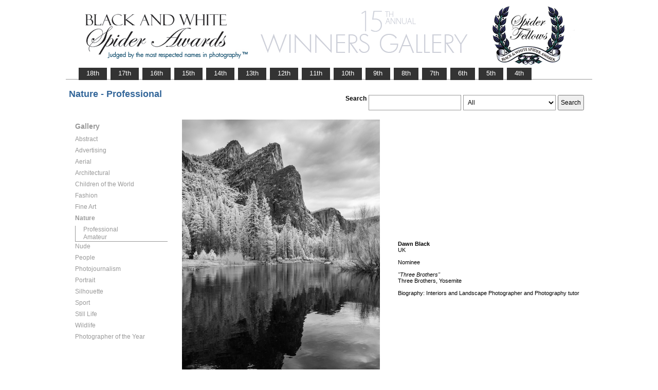

--- FILE ---
content_type: text/html; charset=UTF-8
request_url: https://www.thespiderawards.com/gallery/15th/gallery.php?g=n&x=p&cid=462&fid=230197
body_size: 2320
content:
<html>
<head>
<title>15th Winners Gallery | Spider Awards</title>
<meta http-equiv="Content-Type" content="text/html; charset=iso-8859-1">
<link href="../gallery.css" rel="stylesheet" type="text/css">
<script type="text/javascript">
<!--
window.onload=show; 
function show(id,dtid) {
var d = document.getElementById(id);
var dt = document.getElementById(dtid);
for (var i = 1; i<=400; i++) {
if (document.getElementById('smenu'+i)) {document.getElementById('smenu'+i).style.display='none';}
if (document.getElementById('dt'+i)) {document.getElementById('dt'+i).style.fontWeight='normal';}		
}
if (d) {
d.style.display='block';
dt.style.fontWeight='bold';
}
}
function copywritealert(msg) { //v1.0
alert(msg);
history.go(-1);
}
//-->
</script>
<script src='http://ajax.googleapis.com/ajax/libs/jquery/1.3.2/jquery.min.js' type='text/javascript'/></script>
<script src='js/jquery.scrollfollow.js' type='text/javascript'/></script>
<script src='js/jquery-ui-1.7.2.custom.min.js' type='text/javascript'/></script>
<script type='text/javascript'>
/*
$( document ).ready( function ()
	{
		$( '#floatmenu' ).scrollFollow();
	}
);*/ 
</script>
</head>
<body>
<div class="container" >
<a href="index.php"><img border="0" src="gallery-header15.png" ></a>
<ul id="tablist">
                <li><a href="/gallery/18th/">&nbsp;&nbsp;&nbsp;18th&nbsp;&nbsp;&nbsp;</a></li>
				<li><a href="/gallery/17th/">&nbsp;&nbsp;&nbsp;17th&nbsp;&nbsp;&nbsp;</a></li>
				<li><a href="/gallery/16th/">&nbsp;&nbsp;&nbsp;16th&nbsp;&nbsp;&nbsp;</a></li>
				<li><a href="/gallery/15th/">&nbsp;&nbsp;&nbsp;15th&nbsp;&nbsp;&nbsp;</a></li>
				<li><a href="/gallery/14th/">&nbsp;&nbsp;&nbsp;14th&nbsp;&nbsp;&nbsp;</a></li>
				<li><a href="/gallery/13th/">&nbsp;&nbsp;&nbsp;13th&nbsp;&nbsp;&nbsp;</a></li>
				<li><a href="/gallery/12th/">&nbsp;&nbsp;&nbsp;12th&nbsp;&nbsp;&nbsp;</a></li>
				<li><a href="/gallery/11th/">&nbsp;&nbsp;&nbsp;11th&nbsp;&nbsp;&nbsp;</a></li>
				<li><a href="/gallery/10th/">&nbsp;&nbsp;&nbsp;10th&nbsp;&nbsp;&nbsp;</a></li>
				<li><a href="/gallery/9th/">&nbsp;&nbsp;&nbsp;9th&nbsp;&nbsp;&nbsp;</a></li>
				<li><a href="/gallery/8th/">&nbsp;&nbsp;&nbsp;8th&nbsp;&nbsp;&nbsp;</a></li>
				<li><a href="/gallery/7th/">&nbsp;&nbsp;&nbsp;7th&nbsp;&nbsp;&nbsp;</a></li>
				<li><a href="/gallery/6th/">&nbsp;&nbsp;&nbsp;6th&nbsp;&nbsp;&nbsp;</a></li>
				<li><a href="/gallery/5th/">&nbsp;&nbsp;&nbsp;5th&nbsp;&nbsp;&nbsp;</a></li>
				<li><a href="/gallery/4th/">&nbsp;&nbsp;&nbsp;4th&nbsp;&nbsp;&nbsp;</a></li>
</ul>
<table style="width:1017px;position:relative;"> 
<tr><td colspan="2"> 
<table width="100%">
<tr>
<td>
<div id="righttitle"></div>
<h3>Nature - Professional</h3>  
</td>
<td>
<div style="text-align:right;padding-top:20px;">
<form id="searchbar" name="form1" method="get" action="search-result.php">
<table align="right">
<tr>
<td style="vertical-align:top;">
<h4>Search</h4></td>
<td style="vertical-align:top;"><input name="t" class="textbox" type="text" maxlength="20"></td>
<td style="vertical-align:top;"><select class="textbox" name="o"  >
    &nbsp;
    <option value="a">All</option>
    <option value="p">Photographer</option>
    <option value="t">Image Title</option>
    <option value="c">Country</option>
  </select>
</td>
<td style="vertical-align:top;"><input type="submit" class="button" name="Submit" value="Search"></td>
</tr></table></form>
</div> 
</td></tr></table>
</td></tr>
<tr>
<td valign="top" style="width:216px;">
<div id='floatmenu'>
<div id="flightbox">
<div id="navcontainer">
<dl id="menu"><h1>Gallery</h1>
<dt id='dt455' onMouseOver="javascript:show('smenu455','dt455');">Abstract</dt>
<dd id='smenu455'>
<ul><li><a href='gallery.php?x=p&cid=455&g=n'>Professional</a></li><li><a href='gallery.php?x=a&cid=455&g=n'>Amateur</a></li></ul></dd><dt id='dt456' onMouseOver="javascript:show('smenu456','dt456');">Advertising</dt>
<dd id='smenu456'>
<ul><li><a href='gallery.php?x=p&cid=456&g=n'>Professional</a></li></ul></dd><dt id='dt457' onMouseOver="javascript:show('smenu457','dt457');">Aerial</dt>
<dd id='smenu457'>
<ul><li><a href='gallery.php?x=p&cid=457&g=n'>Professional</a></li><li><a href='gallery.php?x=a&cid=457&g=n'>Amateur</a></li></ul></dd><dt id='dt458' onMouseOver="javascript:show('smenu458','dt458');">Architectural</dt>
<dd id='smenu458'>
<ul><li><a href='gallery.php?x=p&cid=458&g=n'>Professional</a></li><li><a href='gallery.php?x=a&cid=458&g=n'>Amateur</a></li></ul></dd><dt id='dt459' onMouseOver="javascript:show('smenu459','dt459');">Children of the World</dt>
<dd id='smenu459'>
<ul><li><a href='gallery.php?x=p&cid=459&g=n'>Professional</a></li><li><a href='gallery.php?x=a&cid=459&g=n'>Amateur</a></li></ul></dd><dt id='dt460' onMouseOver="javascript:show('smenu460','dt460');">Fashion</dt>
<dd id='smenu460'>
<ul><li><a href='gallery.php?x=p&cid=460&g=n'>Professional</a></li><li><a href='gallery.php?x=a&cid=460&g=n'>Amateur</a></li></ul></dd><dt id='dt461' onMouseOver="javascript:show('smenu461','dt461');">Fine Art</dt>
<dd id='smenu461'>
<ul><li><a href='gallery.php?x=p&cid=461&g=n'>Professional</a></li><li><a href='gallery.php?x=a&cid=461&g=n'>Amateur</a></li></ul></dd><dt id='dt462' onMouseOver="javascript:show('smenu462','dt462');">Nature</dt>
<dd id='smenu462'>
<ul><li><a href='gallery.php?x=p&cid=462&g=n'>Professional</a></li><li><a href='gallery.php?x=a&cid=462&g=n'>Amateur</a></li></ul></dd><dt id='dt463' onMouseOver="javascript:show('smenu463','dt463');">Nude</dt>
<dd id='smenu463'>
<ul><li><a href='gallery.php?x=p&cid=463&g=n'>Professional</a></li><li><a href='gallery.php?x=a&cid=463&g=n'>Amateur</a></li></ul></dd><dt id='dt464' onMouseOver="javascript:show('smenu464','dt464');">People</dt>
<dd id='smenu464'>
<ul><li><a href='gallery.php?x=p&cid=464&g=n'>Professional</a></li><li><a href='gallery.php?x=a&cid=464&g=n'>Amateur</a></li></ul></dd><dt id='dt465' onMouseOver="javascript:show('smenu465','dt465');">Photojournalism</dt>
<dd id='smenu465'>
<ul><li><a href='gallery.php?x=p&cid=465&g=n'>Professional</a></li><li><a href='gallery.php?x=a&cid=465&g=n'>Amateur</a></li></ul></dd><dt id='dt466' onMouseOver="javascript:show('smenu466','dt466');">Portrait</dt>
<dd id='smenu466'>
<ul><li><a href='gallery.php?x=p&cid=466&g=n'>Professional</a></li><li><a href='gallery.php?x=a&cid=466&g=n'>Amateur</a></li></ul></dd><dt id='dt467' onMouseOver="javascript:show('smenu467','dt467');">Silhouette</dt>
<dd id='smenu467'>
<ul><li><a href='gallery.php?x=p&cid=467&g=n'>Professional</a></li><li><a href='gallery.php?x=a&cid=467&g=n'>Amateur</a></li></ul></dd><dt id='dt468' onMouseOver="javascript:show('smenu468','dt468');">Sport</dt>
<dd id='smenu468'>
<ul><li><a href='gallery.php?x=p&cid=468&g=n'>Professional</a></li><li><a href='gallery.php?x=a&cid=468&g=n'>Amateur</a></li></ul></dd><dt id='dt469' onMouseOver="javascript:show('smenu469','dt469');">Still Life</dt>
<dd id='smenu469'>
<ul><li><a href='gallery.php?x=p&cid=469&g=n'>Professional</a></li><li><a href='gallery.php?x=a&cid=469&g=n'>Amateur</a></li></ul></dd><dt id='dt470' onMouseOver="javascript:show('smenu470','dt470');">Wildlife</dt>
<dd id='smenu470'>
<ul><li><a href='gallery.php?x=p&cid=470&g=n'>Professional</a></li><li><a href='gallery.php?x=a&cid=470&g=n'>Amateur</a></li></ul></dd><dt id='dt199' onMouseOver="javascript:show('smenu200','dt199');">Photographer
of the Year </dt>
<dd id='smenu200'>
<ul>
<li><a href='gallery.php?x=p&cid=poy&g=w'>Professional</a></li>
<li><a href='gallery.php?x=a&cid=poy&g=w'>Amateur</a></li>
</ul>
</dd>
</dl>
<script>show('smenu462','dt462')</script>
</div>
</div>
</div> 
</td>
<td >
<div id="content" style="vertical-align:top;">
<table>
<tr>
<td style="text-align:left;vertical-align:top;">
<a href="#">
<img src="../magicimage.php?img=/home/thespiderawards/public_html/uploads/1477460/28/1477460_Black_Dawn_ThreeBrothersYosemite_Grayscale.jpg&img_size=580" alt="Three Brothers" align="top" border="0" title="Three Brothers" onMouseDown="copywritealert('Image copyright of Dawn  Black')" ></a>
</td>
<td style="padding-left:32px;">
<p>
<strong>Dawn  Black</strong>
<br />
UK<br /><br /> 
Nominee<br/><br />
 <i>"Three Brothers"</i>
 <br />
  Three Brothers, Yosemite  <br /> <br /> 
  Biography: Interiors and Landscape Photographer and Photography tutor  
 </p>
</td>
</tr>
</table><p>  &lt; <a href="javascript:history.back();"> <font face="Verdana" size="1" color="#336699">back
</font></a></p>
</div> 
</td>
</tr>
</table>
<div id="footer">
<hr class="greyruler">
&#169;2004-2025 <a href="http://www.thespiderawards.com"><u>Black & White Spider Awards</u></a>, all rights reserved. <br />
&#169;2004-2025 Works exhibited in the Winners Gallery are are owned by the named photographer and international copyright law prohibits the use of this copyrighted material.
</div>
</div>
</body>
</html>
